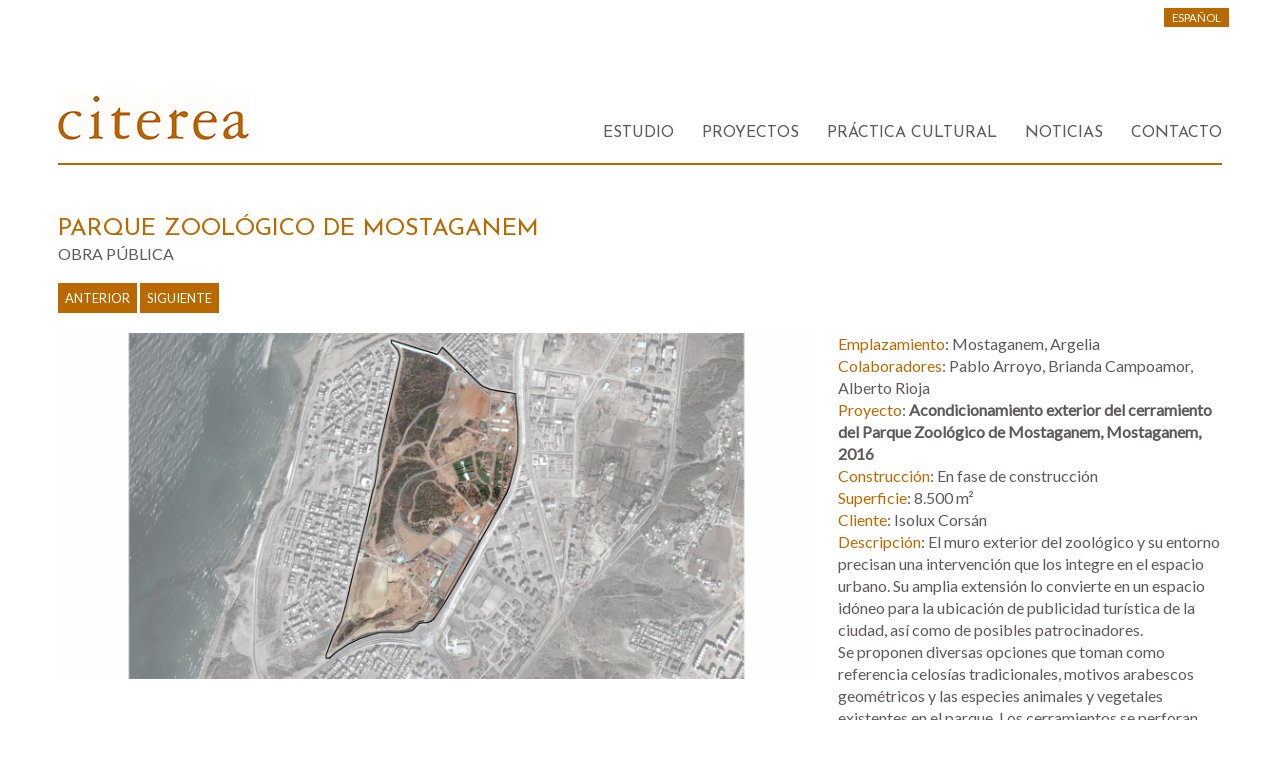

--- FILE ---
content_type: text/html; charset=UTF-8
request_url: https://citerea.es/proyectos/parque-zoologico-de-mostaganem/
body_size: 8964
content:
<!DOCTYPE html>
<html lang="es-ES" class="no-js">
<head>
	<meta charset="UTF-8">
	<meta name="viewport" content="width=device-width, initial-scale=1">
	<link rel="profile" href="http://gmpg.org/xfn/11">
		<link href="https://fonts.googleapis.com/css?family=Josefin+Sans:400" rel="stylesheet">
	<link href="https://fonts.googleapis.com/css?family=Lato" rel="stylesheet">
	<link rel="stylesheet/css" href="https://citerea.es/wp-content/themes/plestontheme/style.css" type="text/css">
	<link rel="stylesheet/less" href="https://citerea.es/wp-content/themes/plestontheme/less/master.less" type="text/css">
	<script src="https://citerea.es/wp-content/themes/plestontheme/js/less.js" type="text/javascript"></script>
	<script>(function(html){html.className = html.className.replace(/\bno-js\b/,'js')})(document.documentElement);</script>
<title>PARQUE ZOOLÓGICO DE MOSTAGANEM &#8211; Citerea</title>
<meta name='robots' content='max-image-preview:large' />
<link rel="alternate" hreflang="es" href="https://citerea.es/proyectos/parque-zoologico-de-mostaganem/" />
<link rel="alternate" hreflang="x-default" href="https://citerea.es/proyectos/parque-zoologico-de-mostaganem/" />
<link rel='dns-prefetch' href='//fonts.googleapis.com' />
<link rel="alternate" type="application/rss+xml" title="Citerea &raquo; Feed" href="https://citerea.es/feed/" />
<link rel="alternate" type="application/rss+xml" title="Citerea &raquo; Feed de los comentarios" href="https://citerea.es/comments/feed/" />
<link rel="alternate" title="oEmbed (JSON)" type="application/json+oembed" href="https://citerea.es/wp-json/oembed/1.0/embed?url=https%3A%2F%2Fciterea.es%2Fproyectos%2Fparque-zoologico-de-mostaganem%2F" />
<link rel="alternate" title="oEmbed (XML)" type="text/xml+oembed" href="https://citerea.es/wp-json/oembed/1.0/embed?url=https%3A%2F%2Fciterea.es%2Fproyectos%2Fparque-zoologico-de-mostaganem%2F&#038;format=xml" />
<style id='wp-img-auto-sizes-contain-inline-css' type='text/css'>
img:is([sizes=auto i],[sizes^="auto," i]){contain-intrinsic-size:3000px 1500px}
/*# sourceURL=wp-img-auto-sizes-contain-inline-css */
</style>
<style id='wp-emoji-styles-inline-css' type='text/css'>

	img.wp-smiley, img.emoji {
		display: inline !important;
		border: none !important;
		box-shadow: none !important;
		height: 1em !important;
		width: 1em !important;
		margin: 0 0.07em !important;
		vertical-align: -0.1em !important;
		background: none !important;
		padding: 0 !important;
	}
/*# sourceURL=wp-emoji-styles-inline-css */
</style>
<link rel='stylesheet' id='wp-block-library-css' href='https://citerea.es/wp-includes/css/dist/block-library/style.min.css?ver=6.9' type='text/css' media='all' />
<style id='global-styles-inline-css' type='text/css'>
:root{--wp--preset--aspect-ratio--square: 1;--wp--preset--aspect-ratio--4-3: 4/3;--wp--preset--aspect-ratio--3-4: 3/4;--wp--preset--aspect-ratio--3-2: 3/2;--wp--preset--aspect-ratio--2-3: 2/3;--wp--preset--aspect-ratio--16-9: 16/9;--wp--preset--aspect-ratio--9-16: 9/16;--wp--preset--color--black: #000000;--wp--preset--color--cyan-bluish-gray: #abb8c3;--wp--preset--color--white: #ffffff;--wp--preset--color--pale-pink: #f78da7;--wp--preset--color--vivid-red: #cf2e2e;--wp--preset--color--luminous-vivid-orange: #ff6900;--wp--preset--color--luminous-vivid-amber: #fcb900;--wp--preset--color--light-green-cyan: #7bdcb5;--wp--preset--color--vivid-green-cyan: #00d084;--wp--preset--color--pale-cyan-blue: #8ed1fc;--wp--preset--color--vivid-cyan-blue: #0693e3;--wp--preset--color--vivid-purple: #9b51e0;--wp--preset--gradient--vivid-cyan-blue-to-vivid-purple: linear-gradient(135deg,rgb(6,147,227) 0%,rgb(155,81,224) 100%);--wp--preset--gradient--light-green-cyan-to-vivid-green-cyan: linear-gradient(135deg,rgb(122,220,180) 0%,rgb(0,208,130) 100%);--wp--preset--gradient--luminous-vivid-amber-to-luminous-vivid-orange: linear-gradient(135deg,rgb(252,185,0) 0%,rgb(255,105,0) 100%);--wp--preset--gradient--luminous-vivid-orange-to-vivid-red: linear-gradient(135deg,rgb(255,105,0) 0%,rgb(207,46,46) 100%);--wp--preset--gradient--very-light-gray-to-cyan-bluish-gray: linear-gradient(135deg,rgb(238,238,238) 0%,rgb(169,184,195) 100%);--wp--preset--gradient--cool-to-warm-spectrum: linear-gradient(135deg,rgb(74,234,220) 0%,rgb(151,120,209) 20%,rgb(207,42,186) 40%,rgb(238,44,130) 60%,rgb(251,105,98) 80%,rgb(254,248,76) 100%);--wp--preset--gradient--blush-light-purple: linear-gradient(135deg,rgb(255,206,236) 0%,rgb(152,150,240) 100%);--wp--preset--gradient--blush-bordeaux: linear-gradient(135deg,rgb(254,205,165) 0%,rgb(254,45,45) 50%,rgb(107,0,62) 100%);--wp--preset--gradient--luminous-dusk: linear-gradient(135deg,rgb(255,203,112) 0%,rgb(199,81,192) 50%,rgb(65,88,208) 100%);--wp--preset--gradient--pale-ocean: linear-gradient(135deg,rgb(255,245,203) 0%,rgb(182,227,212) 50%,rgb(51,167,181) 100%);--wp--preset--gradient--electric-grass: linear-gradient(135deg,rgb(202,248,128) 0%,rgb(113,206,126) 100%);--wp--preset--gradient--midnight: linear-gradient(135deg,rgb(2,3,129) 0%,rgb(40,116,252) 100%);--wp--preset--font-size--small: 13px;--wp--preset--font-size--medium: 20px;--wp--preset--font-size--large: 36px;--wp--preset--font-size--x-large: 42px;--wp--preset--spacing--20: 0.44rem;--wp--preset--spacing--30: 0.67rem;--wp--preset--spacing--40: 1rem;--wp--preset--spacing--50: 1.5rem;--wp--preset--spacing--60: 2.25rem;--wp--preset--spacing--70: 3.38rem;--wp--preset--spacing--80: 5.06rem;--wp--preset--shadow--natural: 6px 6px 9px rgba(0, 0, 0, 0.2);--wp--preset--shadow--deep: 12px 12px 50px rgba(0, 0, 0, 0.4);--wp--preset--shadow--sharp: 6px 6px 0px rgba(0, 0, 0, 0.2);--wp--preset--shadow--outlined: 6px 6px 0px -3px rgb(255, 255, 255), 6px 6px rgb(0, 0, 0);--wp--preset--shadow--crisp: 6px 6px 0px rgb(0, 0, 0);}:where(.is-layout-flex){gap: 0.5em;}:where(.is-layout-grid){gap: 0.5em;}body .is-layout-flex{display: flex;}.is-layout-flex{flex-wrap: wrap;align-items: center;}.is-layout-flex > :is(*, div){margin: 0;}body .is-layout-grid{display: grid;}.is-layout-grid > :is(*, div){margin: 0;}:where(.wp-block-columns.is-layout-flex){gap: 2em;}:where(.wp-block-columns.is-layout-grid){gap: 2em;}:where(.wp-block-post-template.is-layout-flex){gap: 1.25em;}:where(.wp-block-post-template.is-layout-grid){gap: 1.25em;}.has-black-color{color: var(--wp--preset--color--black) !important;}.has-cyan-bluish-gray-color{color: var(--wp--preset--color--cyan-bluish-gray) !important;}.has-white-color{color: var(--wp--preset--color--white) !important;}.has-pale-pink-color{color: var(--wp--preset--color--pale-pink) !important;}.has-vivid-red-color{color: var(--wp--preset--color--vivid-red) !important;}.has-luminous-vivid-orange-color{color: var(--wp--preset--color--luminous-vivid-orange) !important;}.has-luminous-vivid-amber-color{color: var(--wp--preset--color--luminous-vivid-amber) !important;}.has-light-green-cyan-color{color: var(--wp--preset--color--light-green-cyan) !important;}.has-vivid-green-cyan-color{color: var(--wp--preset--color--vivid-green-cyan) !important;}.has-pale-cyan-blue-color{color: var(--wp--preset--color--pale-cyan-blue) !important;}.has-vivid-cyan-blue-color{color: var(--wp--preset--color--vivid-cyan-blue) !important;}.has-vivid-purple-color{color: var(--wp--preset--color--vivid-purple) !important;}.has-black-background-color{background-color: var(--wp--preset--color--black) !important;}.has-cyan-bluish-gray-background-color{background-color: var(--wp--preset--color--cyan-bluish-gray) !important;}.has-white-background-color{background-color: var(--wp--preset--color--white) !important;}.has-pale-pink-background-color{background-color: var(--wp--preset--color--pale-pink) !important;}.has-vivid-red-background-color{background-color: var(--wp--preset--color--vivid-red) !important;}.has-luminous-vivid-orange-background-color{background-color: var(--wp--preset--color--luminous-vivid-orange) !important;}.has-luminous-vivid-amber-background-color{background-color: var(--wp--preset--color--luminous-vivid-amber) !important;}.has-light-green-cyan-background-color{background-color: var(--wp--preset--color--light-green-cyan) !important;}.has-vivid-green-cyan-background-color{background-color: var(--wp--preset--color--vivid-green-cyan) !important;}.has-pale-cyan-blue-background-color{background-color: var(--wp--preset--color--pale-cyan-blue) !important;}.has-vivid-cyan-blue-background-color{background-color: var(--wp--preset--color--vivid-cyan-blue) !important;}.has-vivid-purple-background-color{background-color: var(--wp--preset--color--vivid-purple) !important;}.has-black-border-color{border-color: var(--wp--preset--color--black) !important;}.has-cyan-bluish-gray-border-color{border-color: var(--wp--preset--color--cyan-bluish-gray) !important;}.has-white-border-color{border-color: var(--wp--preset--color--white) !important;}.has-pale-pink-border-color{border-color: var(--wp--preset--color--pale-pink) !important;}.has-vivid-red-border-color{border-color: var(--wp--preset--color--vivid-red) !important;}.has-luminous-vivid-orange-border-color{border-color: var(--wp--preset--color--luminous-vivid-orange) !important;}.has-luminous-vivid-amber-border-color{border-color: var(--wp--preset--color--luminous-vivid-amber) !important;}.has-light-green-cyan-border-color{border-color: var(--wp--preset--color--light-green-cyan) !important;}.has-vivid-green-cyan-border-color{border-color: var(--wp--preset--color--vivid-green-cyan) !important;}.has-pale-cyan-blue-border-color{border-color: var(--wp--preset--color--pale-cyan-blue) !important;}.has-vivid-cyan-blue-border-color{border-color: var(--wp--preset--color--vivid-cyan-blue) !important;}.has-vivid-purple-border-color{border-color: var(--wp--preset--color--vivid-purple) !important;}.has-vivid-cyan-blue-to-vivid-purple-gradient-background{background: var(--wp--preset--gradient--vivid-cyan-blue-to-vivid-purple) !important;}.has-light-green-cyan-to-vivid-green-cyan-gradient-background{background: var(--wp--preset--gradient--light-green-cyan-to-vivid-green-cyan) !important;}.has-luminous-vivid-amber-to-luminous-vivid-orange-gradient-background{background: var(--wp--preset--gradient--luminous-vivid-amber-to-luminous-vivid-orange) !important;}.has-luminous-vivid-orange-to-vivid-red-gradient-background{background: var(--wp--preset--gradient--luminous-vivid-orange-to-vivid-red) !important;}.has-very-light-gray-to-cyan-bluish-gray-gradient-background{background: var(--wp--preset--gradient--very-light-gray-to-cyan-bluish-gray) !important;}.has-cool-to-warm-spectrum-gradient-background{background: var(--wp--preset--gradient--cool-to-warm-spectrum) !important;}.has-blush-light-purple-gradient-background{background: var(--wp--preset--gradient--blush-light-purple) !important;}.has-blush-bordeaux-gradient-background{background: var(--wp--preset--gradient--blush-bordeaux) !important;}.has-luminous-dusk-gradient-background{background: var(--wp--preset--gradient--luminous-dusk) !important;}.has-pale-ocean-gradient-background{background: var(--wp--preset--gradient--pale-ocean) !important;}.has-electric-grass-gradient-background{background: var(--wp--preset--gradient--electric-grass) !important;}.has-midnight-gradient-background{background: var(--wp--preset--gradient--midnight) !important;}.has-small-font-size{font-size: var(--wp--preset--font-size--small) !important;}.has-medium-font-size{font-size: var(--wp--preset--font-size--medium) !important;}.has-large-font-size{font-size: var(--wp--preset--font-size--large) !important;}.has-x-large-font-size{font-size: var(--wp--preset--font-size--x-large) !important;}
/*# sourceURL=global-styles-inline-css */
</style>

<style id='classic-theme-styles-inline-css' type='text/css'>
/*! This file is auto-generated */
.wp-block-button__link{color:#fff;background-color:#32373c;border-radius:9999px;box-shadow:none;text-decoration:none;padding:calc(.667em + 2px) calc(1.333em + 2px);font-size:1.125em}.wp-block-file__button{background:#32373c;color:#fff;text-decoration:none}
/*# sourceURL=/wp-includes/css/classic-themes.min.css */
</style>
<link rel='stylesheet' id='flexslider-css' href='https://citerea.es/wp-content/themes/plestontheme/template-plugins/css/flexslider.css?ver=6.9' type='text/css' media='all' />
<link rel='stylesheet' id='plestontheme-fonts-css' href='https://fonts.googleapis.com/css?family=Merriweather%3A400%2C700%2C900%2C400italic%2C700italic%2C900italic%7CMontserrat%3A400%2C700%7CInconsolata%3A400&#038;subset=latin%2Clatin-ext' type='text/css' media='all' />
<link rel='stylesheet' id='genericons-css' href='https://citerea.es/wp-content/themes/plestontheme/genericons/genericons.css?ver=3.4.1' type='text/css' media='all' />
<link rel='stylesheet' id='plestontheme-style-css' href='https://citerea.es/wp-content/themes/plestontheme/style.css?ver=6.9' type='text/css' media='all' />
<style id='plestontheme-style-inline-css' type='text/css'>

		/* Custom Main Text Color */
		body,
		blockquote cite,
		blockquote small,
		.main-navigation a,
		.menu-toggle,
		.dropdown-toggle,
		.social-navigation a,
		.post-navigation a,
		.pagination a:hover,
		.pagination a:focus,
		.widget-title a,
		.site-branding .site-title a,
		.entry-title a,
		.page-links > .page-links-title,
		.comment-author,
		.comment-reply-title small a:hover,
		.comment-reply-title small a:focus {
			color: #dd9933
		}

		blockquote,
		.menu-toggle.toggled-on,
		.menu-toggle.toggled-on:hover,
		.menu-toggle.toggled-on:focus,
		.post-navigation,
		.post-navigation div + div,
		.pagination,
		.widget,
		.page-header,
		.page-links a,
		.comments-title,
		.comment-reply-title {
			border-color: #dd9933;
		}

		button,
		button[disabled]:hover,
		button[disabled]:focus,
		input[type="button"],
		input[type="button"][disabled]:hover,
		input[type="button"][disabled]:focus,
		input[type="reset"],
		input[type="reset"][disabled]:hover,
		input[type="reset"][disabled]:focus,
		input[type="submit"],
		input[type="submit"][disabled]:hover,
		input[type="submit"][disabled]:focus,
		.menu-toggle.toggled-on,
		.menu-toggle.toggled-on:hover,
		.menu-toggle.toggled-on:focus,
		.pagination:before,
		.pagination:after,
		.pagination .prev,
		.pagination .next,
		.page-links a {
			background-color: #dd9933;
		}

		/* Border Color */
		fieldset,
		pre,
		abbr,
		acronym,
		table,
		th,
		td,
		input[type="date"],
		input[type="time"],
		input[type="datetime-local"],
		input[type="week"],
		input[type="month"],
		input[type="text"],
		input[type="email"],
		input[type="url"],
		input[type="password"],
		input[type="search"],
		input[type="tel"],
		input[type="number"],
		textarea,
		.main-navigation li,
		.main-navigation .primary-menu,
		.menu-toggle,
		.dropdown-toggle:after,
		.social-navigation a,
		.image-navigation,
		.comment-navigation,
		.tagcloud a,
		.entry-content,
		.entry-summary,
		.page-links a,
		.page-links > span,
		.comment-list article,
		.comment-list .pingback,
		.comment-list .trackback,
		.comment-reply-link,
		.no-comments,
		.widecolumn .mu_register .mu_alert {
			border-color: #dd9933; /* Fallback for IE7 and IE8 */
			border-color: rgba( 221, 153, 51, 0.2);
		}

		hr,
		code {
			background-color: #dd9933; /* Fallback for IE7 and IE8 */
			background-color: rgba( 221, 153, 51, 0.2);
		}

		@media screen and (min-width: 56.875em) {
			.main-navigation ul ul,
			.main-navigation ul ul li {
				border-color: rgba( 221, 153, 51, 0.2);
			}

			.main-navigation ul ul:before {
				border-top-color: rgba( 221, 153, 51, 0.2);
				border-bottom-color: rgba( 221, 153, 51, 0.2);
			}
		}
	
/*# sourceURL=plestontheme-style-inline-css */
</style>
<script type="text/javascript" src="https://citerea.es/wp-includes/js/jquery/jquery.min.js?ver=3.7.1" id="jquery-core-js"></script>
<script type="text/javascript" src="https://citerea.es/wp-includes/js/jquery/jquery-migrate.min.js?ver=3.4.1" id="jquery-migrate-js"></script>
<script type="text/javascript" src="https://citerea.es/wp-content/themes/plestontheme/js/action.js?ver=6.9" id="citereaJs-js"></script>
<script type="text/javascript" src="https://citerea.es/wp-content/themes/plestontheme/template-plugins/js/jquery.flexslider-min.js?ver=6.9" id="flexslider-js"></script>
<script type="text/javascript" src="https://citerea.es/wp-content/themes/plestontheme/js/flexslider-action.js?ver=6.9" id="flexslider-action-js"></script>
<link rel="https://api.w.org/" href="https://citerea.es/wp-json/" /><link rel="EditURI" type="application/rsd+xml" title="RSD" href="https://citerea.es/xmlrpc.php?rsd" />
<meta name="generator" content="WordPress 6.9" />
<link rel="canonical" href="https://citerea.es/proyectos/parque-zoologico-de-mostaganem/" />
<link rel='shortlink' href='https://citerea.es/?p=296' />
<meta name="generator" content="WPML ver:4.7.3 stt:1,2;" />
<style type="text/css">.recentcomments a{display:inline !important;padding:0 !important;margin:0 !important;}</style><link rel="icon" href="https://citerea.es/wp-content/uploads/2018/06/cropped-favicon-32x32.png" sizes="32x32" />
<link rel="icon" href="https://citerea.es/wp-content/uploads/2018/06/cropped-favicon-192x192.png" sizes="192x192" />
<link rel="apple-touch-icon" href="https://citerea.es/wp-content/uploads/2018/06/cropped-favicon-180x180.png" />
<meta name="msapplication-TileImage" content="https://citerea.es/wp-content/uploads/2018/06/cropped-favicon-270x270.png" />
		<style type="text/css" id="wp-custom-css">
			.landscape {
  position: relative;
}

.landscape::after {
  content: "";
  position: absolute;
  top: -1.5rem;    /* ajusta separación superior */
  right: -2.5rem;  /* ajusta separación derecha */
  width: clamp(80px, 10vw, 140px);
  height: clamp(80px, 10vw, 140px); /* cuadrado */
  background: url("https://citerea.es/wp-content/uploads/sello_mujer_citerea.png")
              no-repeat center / contain;
  pointer-events: none;
  z-index: 2;
}

/* En pantallas pequeñas, reduce más el tamaño */
@media (max-width: 480px) {
  .landscape::after {
    width: 60px;
    height: 60px;
    top: 0.25rem;   /* más pegado arriba */
    right: 0.25rem; /* más pegado a la derecha */
  }
}
		</style>
		<link rel='stylesheet' id='wpml-legacy-horizontal-list-0-css' href='https://citerea.es/wp-content/plugins/sitepress-multilingual-cms/templates/language-switchers/legacy-list-horizontal/style.min.css?ver=1' type='text/css' media='all' />
</head>

<body class="wp-singular proyectos-template-default single single-proyectos postid-296 wp-theme-plestontheme proyectos-parque-zoologico-de-mostaganem group-blog">
<div id="page" class="site">
	<div class="site-inner">
		<a class="skip-link screen-reader-text" href="#content">Skip to content</a>

		<header id="masthead" class="site-header" role="banner">
			
<div class="wpml-ls-statics-shortcode_actions wpml-ls wpml-ls-legacy-list-horizontal">
	<ul><li class="wpml-ls-slot-shortcode_actions wpml-ls-item wpml-ls-item-es wpml-ls-current-language wpml-ls-first-item wpml-ls-last-item wpml-ls-item-legacy-list-horizontal">
				<a href="https://citerea.es/proyectos/parque-zoologico-de-mostaganem/" class="wpml-ls-link">
                    <span class="wpml-ls-native">Español</span></a>
			</li></ul>
</div>
			<div class="site-header-main">
				<div class="site-branding">
					<a href="https://citerea.es">
						<img src="https://citerea.es/wp-content/themes/plestontheme/img/logo.png">
					</a>
				</div><!-- .site-branding -->

									<button id="menu-toggle" class="menu-toggle"></button>

					<div id="site-header-menu" class="site-header-menu">
													<nav id="site-navigation" class="main-navigation" role="navigation" aria-label="Primary Menu">
								<div class="menu-menu-principal-container"><ul id="menu-menu-principal" class="primary-menu"><li id="menu-item-5" class="menu-item menu-item-type-custom menu-item-object-custom menu-item-has-children menu-item-5"><a href="#">Estudio</a>
<ul class="sub-menu">
	<li id="menu-item-87" class="menu-item menu-item-type-post_type menu-item-object-page menu-item-87"><a href="https://citerea.es/socios/">Socios</a></li>
	<li id="menu-item-18" class="menu-item menu-item-type-post_type menu-item-object-page menu-item-18"><a href="https://citerea.es/colaboradores/">Colaboradores</a></li>
</ul>
</li>
<li id="menu-item-6" class="menu-item menu-item-type-custom menu-item-object-custom menu-item-has-children menu-item-6"><a href="#">Proyectos</a>
<ul class="sub-menu">
	<li id="menu-item-28" class="menu-item menu-item-type-post_type menu-item-object-page menu-item-28"><a href="https://citerea.es/obra-publica/">Obra Pública</a></li>
	<li id="menu-item-42" class="menu-item menu-item-type-post_type menu-item-object-page menu-item-42"><a href="https://citerea.es/obra-privada/">Obra Privada</a></li>
	<li id="menu-item-48" class="menu-item menu-item-type-post_type menu-item-object-page menu-item-48"><a href="https://citerea.es/patrimonio-y-paisaje/">Patrimonio y Paisaje</a></li>
	<li id="menu-item-481" class="menu-item menu-item-type-post_type menu-item-object-page menu-item-481"><a href="https://citerea.es/premios-y-menciones/">Premios y Menciones</a></li>
	<li id="menu-item-47" class="menu-item menu-item-type-post_type menu-item-object-page menu-item-47"><a href="https://citerea.es/concursos/">Concursos</a></li>
</ul>
</li>
<li id="menu-item-7" class="menu-item menu-item-type-custom menu-item-object-custom menu-item-has-children menu-item-7"><a href="#">Práctica Cultural</a>
<ul class="sub-menu">
	<li id="menu-item-68" class="menu-item menu-item-type-post_type menu-item-object-page menu-item-68"><a href="https://citerea.es/libros/">Libros</a></li>
	<li id="menu-item-74" class="menu-item menu-item-type-post_type menu-item-object-page menu-item-74"><a href="https://citerea.es/articulos/">Artículos</a></li>
	<li id="menu-item-509" class="menu-item menu-item-type-post_type menu-item-object-page menu-item-509"><a href="https://citerea.es/proyectos-de-investigacion/">Proyectos de Investigación</a></li>
	<li id="menu-item-508" class="menu-item menu-item-type-post_type menu-item-object-page menu-item-508"><a href="https://citerea.es/congresos-cursos-y-seminarios/">Congresos, Cursos y Seminarios</a></li>
</ul>
</li>
<li id="menu-item-35" class="menu-item menu-item-type-taxonomy menu-item-object-category menu-item-35"><a href="https://citerea.es/category/noticias/">Noticias</a></li>
<li id="menu-item-111" class="menu-item menu-item-type-post_type menu-item-object-page menu-item-111"><a href="https://citerea.es/contacto/">Contacto</a></li>
</ul></div>							</nav><!-- .main-navigation -->
						
											</div><!-- .site-header-menu -->
							</div><!-- .site-header-main -->

					</header><!-- .site-header -->

		<div id="content" class="site-content">

<div id="primary" class="content-area">
	<main id="main" class="site-main" role="main">
		
<article id="post-296" class="post-296 proyectos type-proyectos status-publish has-post-thumbnail hentry category-obra-publica">
	<header class="entry-header">
		<h1 class="entry-title">PARQUE ZOOLÓGICO DE MOSTAGANEM</h1>		<ul class="post-categories">
	<li><a href="https://citerea.es/category/obra-publica/" rel="category tag">Obra pública</a></li></ul>
		<span class="nav-link"><a href="https://citerea.es/proyectos/edificio-principal-del-centro-nacional-de-capacitacion-agraria/" rel="next">Anterior</a></span>
		<span class="nav-link"><a href="https://citerea.es/proyectos/plaza-de-las-vistillas/" rel="prev">Siguiente</a></span>
 
				
	</header><!-- .entry-header -->

	<div class="entry-content">

			<div id="slider" class="flexslider">
			<ul class="slides">
									<li>
												<img src="https://citerea.es/wp-content/uploads/2018/06/67-imagen1.jpg" alt="" />
					</li>
									<li>
												<img src="https://citerea.es/wp-content/uploads/2018/06/67-imagen2.jpg" alt="" />
					</li>
									<li>
												<img src="https://citerea.es/wp-content/uploads/2018/06/67-imagen3.jpg" alt="" />
					</li>
									<li>
												<img src="https://citerea.es/wp-content/uploads/2018/06/67-imagen4.jpg" alt="" />
					</li>
									<li>
												<img src="https://citerea.es/wp-content/uploads/2018/06/67-imagen5.jpg" alt="" />
					</li>
									<li>
												<img src="https://citerea.es/wp-content/uploads/2018/06/67-imagen6.jpg" alt="" />
					</li>
							</ul>
		</div>
			<div class="text-box">
			<p><var>Emplazamiento</var>: Mostaganem, Argelia<br />
<var>Colaboradores</var>: Pablo Arroyo, Brianda Campoamor, Alberto Rioja<br />
<var>Proyecto</var>: <strong>Acondicionamiento exterior del cerramiento del Parque Zoológico de Mostaganem</strong><strong>, Mostaganem, 2016</strong><br />
<var>Construcción</var>: En fase de construcción<br />
<var>Superficie</var>: 8.500 m²<br />
<var>Cliente</var>: Isolux Corsán<br />
<var>Descripción</var>: El muro exterior del zoológico y su entorno precisan una intervención que los integre en el espacio urbano. Su amplia extensión lo convierte en un espacio idóneo para la ubicación de publicidad turística de la ciudad, así como de posibles patrocinadores.<br />
Se proponen diversas opciones que toman como referencia celosías tradicionales, motivos arabescos geométricos y las especies animales y vegetales existentes en el parque. Los cerramientos se perforan dejando atisbar el interior del recinto y se acompañan de vegetación y bancos corridos, generando un agradable paseo.</p>
		</div>

	</div><!-- .entry-content -->

	<footer class="entry-footer">
					</footer><!-- .entry-footer -->
</article><!-- #post-## -->

	</main><!-- .site-main -->

	
</div><!-- .content-area -->


		</div><!-- .site-content -->

		<footer id="colophon" class="site-footer" role="contentinfo">
							<nav class="main-navigation" role="navigation" aria-label="Footer Primary Menu">
					<div class="menu-menu-principal-container"><ul id="menu-menu-principal-1" class="primary-menu"><li class="menu-item menu-item-type-custom menu-item-object-custom menu-item-has-children menu-item-5"><a href="#">Estudio</a>
<ul class="sub-menu">
	<li class="menu-item menu-item-type-post_type menu-item-object-page menu-item-87"><a href="https://citerea.es/socios/">Socios</a></li>
	<li class="menu-item menu-item-type-post_type menu-item-object-page menu-item-18"><a href="https://citerea.es/colaboradores/">Colaboradores</a></li>
</ul>
</li>
<li class="menu-item menu-item-type-custom menu-item-object-custom menu-item-has-children menu-item-6"><a href="#">Proyectos</a>
<ul class="sub-menu">
	<li class="menu-item menu-item-type-post_type menu-item-object-page menu-item-28"><a href="https://citerea.es/obra-publica/">Obra Pública</a></li>
	<li class="menu-item menu-item-type-post_type menu-item-object-page menu-item-42"><a href="https://citerea.es/obra-privada/">Obra Privada</a></li>
	<li class="menu-item menu-item-type-post_type menu-item-object-page menu-item-48"><a href="https://citerea.es/patrimonio-y-paisaje/">Patrimonio y Paisaje</a></li>
	<li class="menu-item menu-item-type-post_type menu-item-object-page menu-item-481"><a href="https://citerea.es/premios-y-menciones/">Premios y Menciones</a></li>
	<li class="menu-item menu-item-type-post_type menu-item-object-page menu-item-47"><a href="https://citerea.es/concursos/">Concursos</a></li>
</ul>
</li>
<li class="menu-item menu-item-type-custom menu-item-object-custom menu-item-has-children menu-item-7"><a href="#">Práctica Cultural</a>
<ul class="sub-menu">
	<li class="menu-item menu-item-type-post_type menu-item-object-page menu-item-68"><a href="https://citerea.es/libros/">Libros</a></li>
	<li class="menu-item menu-item-type-post_type menu-item-object-page menu-item-74"><a href="https://citerea.es/articulos/">Artículos</a></li>
	<li class="menu-item menu-item-type-post_type menu-item-object-page menu-item-509"><a href="https://citerea.es/proyectos-de-investigacion/">Proyectos de Investigación</a></li>
	<li class="menu-item menu-item-type-post_type menu-item-object-page menu-item-508"><a href="https://citerea.es/congresos-cursos-y-seminarios/">Congresos, Cursos y Seminarios</a></li>
</ul>
</li>
<li class="menu-item menu-item-type-taxonomy menu-item-object-category menu-item-35"><a href="https://citerea.es/category/noticias/">Noticias</a></li>
<li class="menu-item menu-item-type-post_type menu-item-object-page menu-item-111"><a href="https://citerea.es/contacto/">Contacto</a></li>
</ul></div>				</nav><!-- .main-navigation -->
			
			
			<div class="site-info">
				&copy; <a href="https://citerea.es/" rel="home">Citerea</a> 2023
								<div class="sign imprint right">
					Web desarrollada por <a href="http://www.pleston.com">Pleston Solutions</a>
				</div>

			</div><!-- .site-info -->
		</footer><!-- .site-footer -->
	
		
	</div><!-- .site-inner -->
</div><!-- .site -->

<script type="speculationrules">
{"prefetch":[{"source":"document","where":{"and":[{"href_matches":"/*"},{"not":{"href_matches":["/wp-*.php","/wp-admin/*","/wp-content/uploads/*","/wp-content/*","/wp-content/plugins/*","/wp-content/themes/plestontheme/*","/*\\?(.+)"]}},{"not":{"selector_matches":"a[rel~=\"nofollow\"]"}},{"not":{"selector_matches":".no-prefetch, .no-prefetch a"}}]},"eagerness":"conservative"}]}
</script>
<script type="text/javascript" src="https://citerea.es/wp-content/themes/plestontheme/js/skip-link-focus-fix.js?ver=20160816" id="plestontheme-skip-link-focus-fix-js"></script>
<script type="text/javascript" id="plestontheme-script-js-extra">
/* <![CDATA[ */
var screenReaderText = {"expand":"expand child menu","collapse":"collapse child menu"};
//# sourceURL=plestontheme-script-js-extra
/* ]]> */
</script>
<script type="text/javascript" src="https://citerea.es/wp-content/themes/plestontheme/js/functions.js?ver=20160816" id="plestontheme-script-js"></script>
<script id="wp-emoji-settings" type="application/json">
{"baseUrl":"https://s.w.org/images/core/emoji/17.0.2/72x72/","ext":".png","svgUrl":"https://s.w.org/images/core/emoji/17.0.2/svg/","svgExt":".svg","source":{"concatemoji":"https://citerea.es/wp-includes/js/wp-emoji-release.min.js?ver=6.9"}}
</script>
<script type="module">
/* <![CDATA[ */
/*! This file is auto-generated */
const a=JSON.parse(document.getElementById("wp-emoji-settings").textContent),o=(window._wpemojiSettings=a,"wpEmojiSettingsSupports"),s=["flag","emoji"];function i(e){try{var t={supportTests:e,timestamp:(new Date).valueOf()};sessionStorage.setItem(o,JSON.stringify(t))}catch(e){}}function c(e,t,n){e.clearRect(0,0,e.canvas.width,e.canvas.height),e.fillText(t,0,0);t=new Uint32Array(e.getImageData(0,0,e.canvas.width,e.canvas.height).data);e.clearRect(0,0,e.canvas.width,e.canvas.height),e.fillText(n,0,0);const a=new Uint32Array(e.getImageData(0,0,e.canvas.width,e.canvas.height).data);return t.every((e,t)=>e===a[t])}function p(e,t){e.clearRect(0,0,e.canvas.width,e.canvas.height),e.fillText(t,0,0);var n=e.getImageData(16,16,1,1);for(let e=0;e<n.data.length;e++)if(0!==n.data[e])return!1;return!0}function u(e,t,n,a){switch(t){case"flag":return n(e,"\ud83c\udff3\ufe0f\u200d\u26a7\ufe0f","\ud83c\udff3\ufe0f\u200b\u26a7\ufe0f")?!1:!n(e,"\ud83c\udde8\ud83c\uddf6","\ud83c\udde8\u200b\ud83c\uddf6")&&!n(e,"\ud83c\udff4\udb40\udc67\udb40\udc62\udb40\udc65\udb40\udc6e\udb40\udc67\udb40\udc7f","\ud83c\udff4\u200b\udb40\udc67\u200b\udb40\udc62\u200b\udb40\udc65\u200b\udb40\udc6e\u200b\udb40\udc67\u200b\udb40\udc7f");case"emoji":return!a(e,"\ud83e\u1fac8")}return!1}function f(e,t,n,a){let r;const o=(r="undefined"!=typeof WorkerGlobalScope&&self instanceof WorkerGlobalScope?new OffscreenCanvas(300,150):document.createElement("canvas")).getContext("2d",{willReadFrequently:!0}),s=(o.textBaseline="top",o.font="600 32px Arial",{});return e.forEach(e=>{s[e]=t(o,e,n,a)}),s}function r(e){var t=document.createElement("script");t.src=e,t.defer=!0,document.head.appendChild(t)}a.supports={everything:!0,everythingExceptFlag:!0},new Promise(t=>{let n=function(){try{var e=JSON.parse(sessionStorage.getItem(o));if("object"==typeof e&&"number"==typeof e.timestamp&&(new Date).valueOf()<e.timestamp+604800&&"object"==typeof e.supportTests)return e.supportTests}catch(e){}return null}();if(!n){if("undefined"!=typeof Worker&&"undefined"!=typeof OffscreenCanvas&&"undefined"!=typeof URL&&URL.createObjectURL&&"undefined"!=typeof Blob)try{var e="postMessage("+f.toString()+"("+[JSON.stringify(s),u.toString(),c.toString(),p.toString()].join(",")+"));",a=new Blob([e],{type:"text/javascript"});const r=new Worker(URL.createObjectURL(a),{name:"wpTestEmojiSupports"});return void(r.onmessage=e=>{i(n=e.data),r.terminate(),t(n)})}catch(e){}i(n=f(s,u,c,p))}t(n)}).then(e=>{for(const n in e)a.supports[n]=e[n],a.supports.everything=a.supports.everything&&a.supports[n],"flag"!==n&&(a.supports.everythingExceptFlag=a.supports.everythingExceptFlag&&a.supports[n]);var t;a.supports.everythingExceptFlag=a.supports.everythingExceptFlag&&!a.supports.flag,a.supports.everything||((t=a.source||{}).concatemoji?r(t.concatemoji):t.wpemoji&&t.twemoji&&(r(t.twemoji),r(t.wpemoji)))});
//# sourceURL=https://citerea.es/wp-includes/js/wp-emoji-loader.min.js
/* ]]> */
</script>
</body>
</html>


--- FILE ---
content_type: text/javascript
request_url: https://citerea.es/wp-content/themes/plestontheme/js/action.js?ver=6.9
body_size: 143
content:
//jQuery.noConflict();

(function( $ ) {

	$(document).ready(function (){
		  
		//alert("Hola jquery")
	/*	
		$('.flexslider').flexslider({
    animation: "slide"
  });*/

  
  
		 
		 
	})//doc ready


})( jQuery );



--- FILE ---
content_type: text/javascript
request_url: https://citerea.es/wp-content/themes/plestontheme/js/flexslider-action.js?ver=6.9
body_size: 128
content:
//jQuery.noConflict();

(function( $ ) {

	$(document).ready(function (){
		  
		//alert("Hola jquery")
		
		$('.flexslider').flexslider({
    animation: "fade"
  });
		 
		 
	})//doc ready


})( jQuery );

